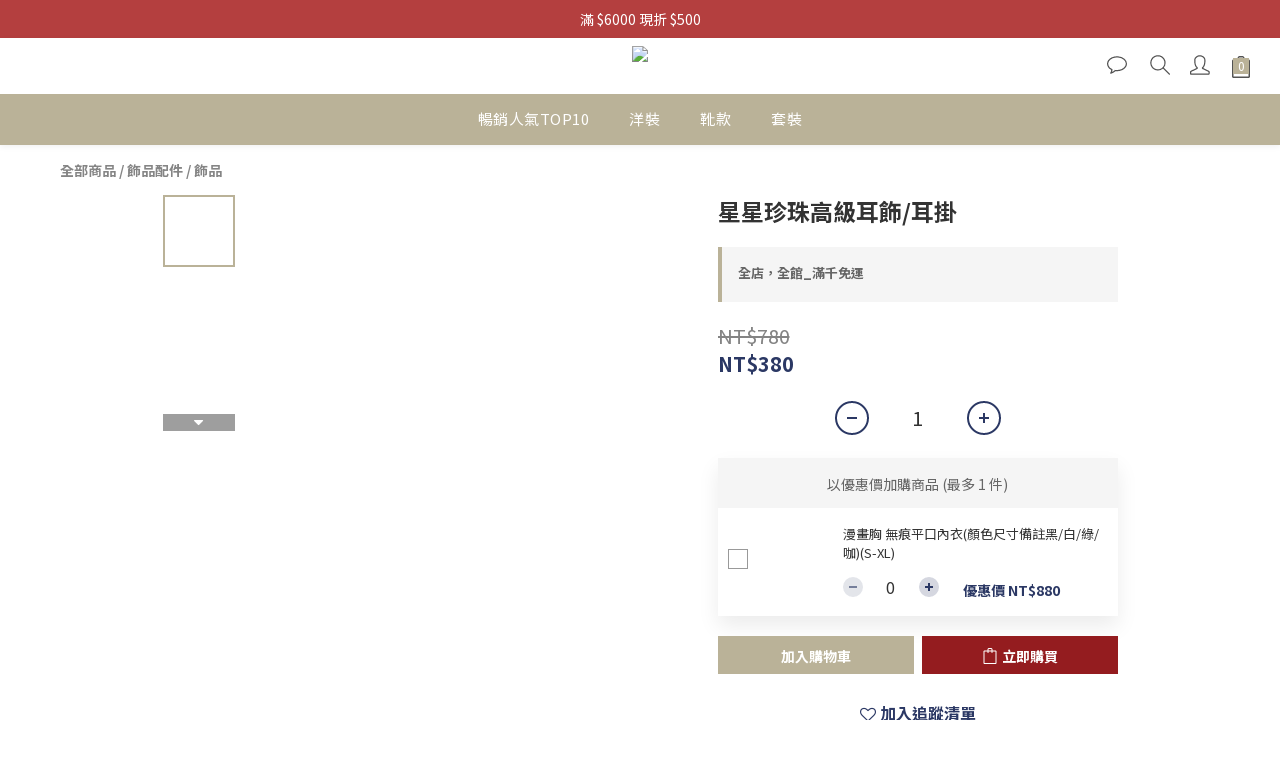

--- FILE ---
content_type: text/plain
request_url: https://www.google-analytics.com/j/collect?v=1&_v=j102&a=1629985996&t=pageview&cu=TWD&_s=1&dl=https%3A%2F%2Fwww.sole143.me%2Fproducts%2Fabe311-01350-&ul=en-us%40posix&dt=%E6%98%9F%E6%98%9F%E7%8F%8D%E7%8F%A0%E9%AB%98%E7%B4%9A%E8%80%B3%E9%A3%BE%2F%E8%80%B3%E6%8E%9B%EF%BD%9CSOLE&sr=1280x720&vp=1280x720&_u=aCDAAEIJAAAAACAMI~&jid=1590387932&gjid=329697233&cid=2053999632.1768381242&tid=UA-102573026-1&_gid=2018515011.1768381243&_r=1&_slc=1&pa=detail&pr1id=ABE311-013.50-&pr1nm=%E6%98%9F%E6%98%9F%E7%8F%8D%E7%8F%A0%E9%AB%98%E7%B4%9A%E8%80%B3%E9%A3%BE%2F%E8%80%B3%E6%8E%9B&pr1ca=&pr1br=&pr1va=&pr1pr=&pr1qt=&pr1cc=&pr1ps=0&z=1003888102
body_size: -450
content:
2,cG-K5CHCJHKHX